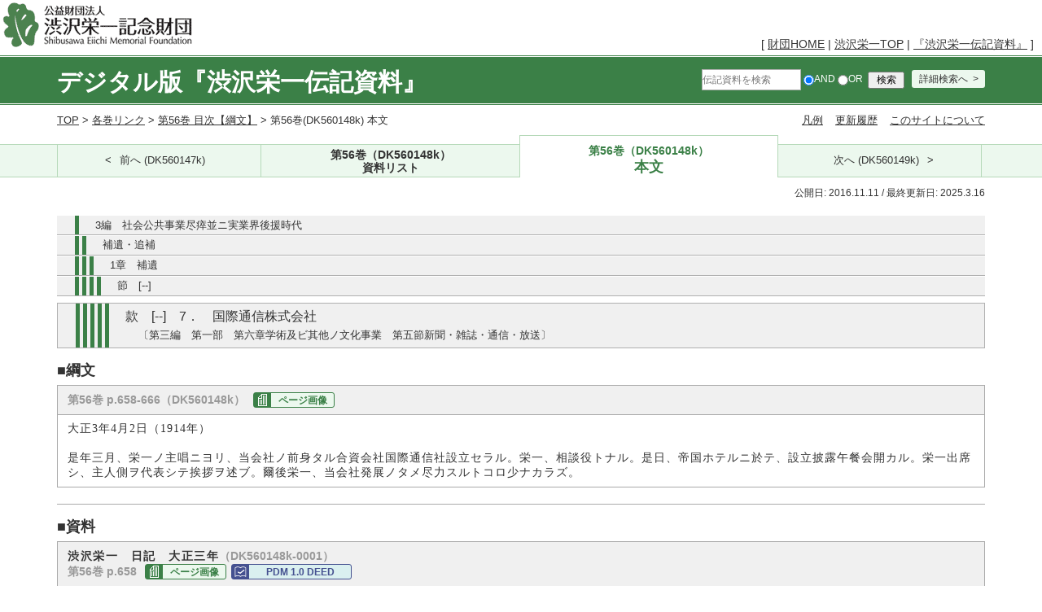

--- FILE ---
content_type: text/html; charset=UTF-8
request_url: https://eiichi.shibusawa.or.jp/denkishiryo/digital/main/index.php?DK560148k_text
body_size: 48513
content:
<?xml version="1.0" encoding="UTF-8" ?>
<!DOCTYPE html PUBLIC "-//W3C//DTD XHTML 1.1//EN" "http://www.w3.org/TR/xhtml11/DTD/xhtml11.dtd">
<html xmlns="http://www.w3.org/1999/xhtml" xml:lang="ja">
<!DOCTYPE html>
<html lang="LANG">
<head>
<meta http-equiv="content-type" content="application/xhtml+xml; charset=UTF-8" />
<meta http-equiv="Content-Type" content="text/html" charset="CONTENT_CHARSET" />
<meta name="viewport" content="width=device-width, initial-scale=1.0" />
<title>第56巻（DK560148k）本文｜デジタル版『渋沢栄一伝記資料』｜渋沢栄一｜公益財団法人渋沢栄一記念財団</title>
 <link rel="SHORTCUT ICON" href="image/logo_shibusawa.ico" />
 <link rel="stylesheet" type="text/css" media="all" href="css/default.css?charset=Shift_JIS" charset="Shift_JIS" />
 <link rel="stylesheet" type="text/css" media="all" href="css/common.css?charset=Shift_JIS" charset="Shift_JIS" />
 <script src="js/jquery-1.11.1.min.js"></script>
 <script src="js/common.js"></script>
 <link rel="alternate" type="application/rss+xml" title="RSS" href="index.php?cmd=rss" />

<script id="tabjs" type="text/javascript" src="js/tab.js" data-domain='"\/denkishiryo\/digital\/"'>
</script>
<!-- Google tag (gtag.js) -->
<script async src="https://www.googletagmanager.com/gtag/js?id=G-BQJ94KRL57"></script>
<script>
  window.dataLayer = window.dataLayer || [];
  function gtag(){dataLayer.push(arguments);}
  gtag('js', new Date());

  gtag('config', 'G-BQJ94KRL57');
</script>
</head>
<body>
<div id="pukiwiki-site-properties" style="display:none;">
<input type="hidden" class="site-props" value="{&quot;is_utf8&quot;:true,&quot;json_enabled&quot;:true,&quot;show_passage&quot;:true,&quot;base_uri_pathname&quot;:&quot;/denkishiryo/digital/main/index.php&quot;,&quot;base_uri_absolute&quot;:&quot;https://eiichi.shibusawa.or.jp/denkishiryo/digital/main/index.php&quot;}" />
<input type="hidden" class="plugin-name" value="read" />
<input type="hidden" class="page-name" value="DK560148k_text" />
<input type="hidden" class="page-in-edit" value="false" />
<input type="hidden" class="ticketlink-def" value="[]" />



<input type="hidden" class="topicpath-links" value="[]" />
</div><div id="header">
<a href="http://www.shibusawa.or.jp/index.html"><img id="logo" src="image/logo_shibusawa.png"height="60" alt="公益財団法人　渋沢栄一記念財団" title="公益財団法人　渋沢栄一記念財団" /></a>
  </div>
<div id="navigator">

   <p>[ <a href="http://www.shibusawa.or.jp/index.html">財団HOME</a> | <a href="http://www.shibusawa.or.jp/eiichi/index.html">渋沢栄一TOP</a> | <a href="http://www.shibusawa.or.jp/eiichi/biography.html">『渋沢栄一伝記資料』</a> ]</p></div>
<a name="00"></a>
<div id="MainArea">
<div class ="cmnH1">
<h1 class="cmnWidth" style="float:left;">デジタル版『渋沢栄一伝記資料』</h1>

 <div class="cmnSearch"><form action="index.php?cmd=search" method="post" name="search_form">
<div><input type="text" id="placeholder" placeholder="伝記資料を検索" name="word" value="" style="width:120px;" />
<input type="hidden"  name="cmd" value="search"/>
<label><input type="radio" name="type" id="_p_search_AND" value="AND"checked="checked"/>AND</label>
<label><input type="radio" name="type" id="_p_search_OR" value="OR"/>OR</label>
&nbsp;<input class="submit" type="submit" value="検索" onclick="return check2()" />
<span class="searchBtn"><a href="index.php?search">詳細検索へ</a></span>
</div>
</form>
</div></div>

<div id="MainTop" class="cmnWidth">
<div class="breadCrumb" >
<a href="index.php">TOP</a> > <a href="index.php?volumelink">各巻リンク</a> > <a href="https://eiichi.shibusawa.or.jp/denkishiryo/digital/main/index.php?56">第56巻 目次【綱文】</a> > 第56巻(DK560148k) 本文</div>
<ul class="linkList"><li><a href="index.php?preface">凡例</a></li><li><a href="index.php?update_log">更新履歴</a></li><li><a href="index.php?about">このサイトについて</a></li></ul>
</div>
<div id="Gnavi"><div class="cmnWidth"><ul class="mainMenu clearfix"><li class="prev"><a href="https://eiichi.shibusawa.or.jp/denkishiryo/digital/main/index.php?DK560147k_text">前へ (DK560147k)</a></li><li class="tab"><a href="https://eiichi.shibusawa.or.jp/denkishiryo/digital/main/index.php?DK560148k_list">第56巻（DK560148k）<div class="tab_off">資料リスト</div></a></li><li class="tab current"><a href="https://eiichi.shibusawa.or.jp/denkishiryo/digital/main/index.php?DK560148k_text">第56巻（DK560148k）<div class="tab_on">本文</div></a></li><li class="next"><a href="https://eiichi.shibusawa.or.jp/denkishiryo/digital/main/index.php?DK560149k_text">次へ (DK560149k)</a></li></ul></div></div>
<div id="ContentsArea" class="cmnWidth"><p class="dateArea">公開日: 2016.11.11 / 最終更新日: 2025.3.16</p>
<h3 class="cmnH3" >3編　社会公共事業尽瘁並ニ実業界後援時代</h3>
<h4 class="cmnH4" >補遺・追補</h4>
<h5 class="cmnH5" >1章　補遺</h5>
<h6 class="cmnH6" >節　[--]</h6>
<div class="cmnH7 ttlmg strongTit" >款　[--]　7．　国際通信株式会社<br /><span class = "ffile">〔第三編　第一部　第六章学術及ビ其他ノ文化事業　第五節新聞・雑誌・通信・放送〕</span></div>
<div class ="cmnH8 mt15">■綱文</div>
<div class="box_title" >
<p><span class ="txtGray">第56巻 p.658-666（DK560148k）</span><span class="txtGray"> <span class="txtGray"><span class="imgbtn imgbtn_main"><a href="viewer.php?imgurl=560658" onclick="window.open(this.href,'new','height = 800,width = 1000,directries = no,resizable = 1,top = 0');return false;" ">ページ画像</a></span></span></p>
</div>
<div class="box_contents" >
<p>大正3年4月2日（1914年）<br class="spacer" /><br class="spacer" />
是年三月、栄一ノ主唱ニヨリ、当会社ノ前身タル合資会社国際通信社設立セラル。栄一、相談役トナル。是日、帝国ホテルニ於テ、設立披露午餐会開カル。栄一出席シ、主人側ヲ代表シテ挨拶ヲ述ブ。爾後栄一、当会社発展ノタメ尽力スルトコロ少ナカラズ。</p>
</div>
<hr class="mb15"/ >
<div class ="cmnH8 mt15">■資料</div>
<div class="box_title" >
<p><span class="mincho1">渋沢栄一　日記　大正三年</span><a class="anchor" id="DK560148k-0001"></a><span class ="txtGray">（DK560148k-0001）</span><br class="spacer" />
<span class ="txtGray">第56巻 p.658</span> <span class="txtGray"><span class="imgbtn imgbtn_main"><a href="viewer.php?imgurl=560658" onclick="window.open(this.href,'new','height = 800,width = 1000,directries = no,resizable = 1,top = 0');return false;" ">ページ画像</a></span></span><span class ="auth auth_main"><a href = "https://eiichi.shibusawa.or.jp/denkishiryo/digital/main/index.php?about#how2use">PDM 1.0 DEED</a></span></p>
</div>
<div class="box_contents" >
<p>渋沢栄一　日記　　大正三年　　　　　　（渋沢子爵家所蔵）<br class="spacer" />
一月二十二日　晴　寒気強シ<br class="spacer" />
○上略　十時樺山愛輔・米人ケネジー氏来リ、国際通信業ノ件ニ関シ、ケネジー氏昨年六月本邦<br class="spacer" />
発途以降欧米各地ニテ尽力セシ大要ヲ述ヘ、且ロイテル社トノ通信契約ニ関スル顛末ヲ詳述ス、依テ当方爾来ノ手配ヲモ略述シ、書類ハ速ニ弁護士ニ命シテ翻訳セシムル事ヲ托ス　○下略<br class="spacer" />
　　　○中略。<br class="spacer" />
一月三十日　晴　軽寒<br class="spacer" />
○上略　午飧後　○中略　樺山氏来リ、国際通信事業ニ付談話ス、井上・成瀬・串田諸氏ト爾来ノ成行ヲ談ス　○下略<br class="spacer" />
<br class="spacer" />
<br class="spacer" /></p>
</div>
<div class="clearfix"><ul class="linkListCA"><li><a href="index.php?volumelink">各巻リンク</a></li><li><a href="https://eiichi.shibusawa.or.jp/denkishiryo/digital/main/index.php?56">第56巻 目次【綱文】</a></li><li><a href="https://eiichi.shibusawa.or.jp/denkishiryo/digital/main/index.php?DK560148k_list">第56巻（DK560148k）資料リスト</a></li><li>▲<a href="#top">ページTOP</a></li></ul></div>
<div class="box_title" >
<p><span class="mincho1">竜門雑誌　第三一一号・第七九―八〇頁　大正三年四月　○国際通信社設立披露</span><a class="anchor" id="DK560148k-0002"></a><span class ="txtGray">（DK560148k-0002）</span><br class="spacer" />
<span class ="txtGray">第56巻 p.658-659</span> <span class="txtGray"><span class="imgbtn imgbtn_main"><a href="viewer.php?imgurl=560658" onclick="window.open(this.href,'new','height = 800,width = 1000,directries = no,resizable = 1,top = 0');return false;" ">ページ画像</a></span></span><span class ="auth auth_main"><a href = "https://eiichi.shibusawa.or.jp/denkishiryo/digital/main/index.php?about#how2use">PDM 1.0 DEED</a></span></p>
</div>
<div class="box_contents" >
<p>竜門雑誌　　第三一一号・第七九―八〇頁　大正三年四月<br class="spacer" />
○国際通信社設立披露　此程成立を告げたる合資会社国際通信は、四月二日正午、帝国ホテルに内外新聞通信社員四十余名を招待して午餐を供し、席上青淵先生は主人側を代表して一場の挨拶を述べ、近来の我国情、並に我国に於ける出来事の動もすれば海外に誤解さるゝことあるが為め、特に実業界に於ては、一の国際的通信社を設立して、我真相を海外に紹介するの必要益々大なるを認め、余自ら主唱して之が<br class="spacer" />
<span class="txtGray block">&nbsp;- 第56巻 p.659 -<span class="imgbtn"><a href="viewer.php?imgurl=560659" onclick="window.open(this.href,'new','height = 800,width = 1000,directries = no,resizable = 1,top = 0');return false;" ">ページ画像</a></span>&nbsp;</span><br class="spacer" />
設立を計れるに、幸ひに東京・大阪に於ける二十余名の銀行家並に実業家の出資賛同を得て、今回其成立を見るに至れり、其目的は既に述べたるが如く、海外に対して正確なる通信を供給し、同時に東京に於て一の日刊新聞を発刊するにあり、出資社員は八十島親徳・樺山愛輔の両氏にして、実務経営者即総支配人はケネヂー氏なり、願はくば諸君の御賛同を望むと云ひ、之に対し、日本人側を代表して本野英吉郎氏、外人側を代表して神戸ヘラルドのカーチス氏謝辞を述べ、三時散会せり<br class="spacer" />
因に記す、同社の資本金は拾万円にして、前記の如く有力なる銀行家実業家二十余名の出資になり、一の組合を作りて、青淵先生に依托し先生は更に樺山・八十島両氏の名に依りて会社を設立し、隠然社務監督の任に立たるゝ次第なりといふ<br class="spacer" />
<br class="spacer" />
<br class="spacer" /></p>
</div>
<div class="clearfix"><ul class="linkListCA"><li><a href="index.php?volumelink">各巻リンク</a></li><li><a href="https://eiichi.shibusawa.or.jp/denkishiryo/digital/main/index.php?56">第56巻 目次【綱文】</a></li><li><a href="https://eiichi.shibusawa.or.jp/denkishiryo/digital/main/index.php?DK560148k_list">第56巻（DK560148k）資料リスト</a></li><li>▲<a href="#top">ページTOP</a></li></ul></div>
<div class="box_title" >
<p><span class="mincho1">渋沢栄一　日記　大正三年</span><a class="anchor" id="DK560148k-0003"></a><span class ="txtGray">（DK560148k-0003）</span><br class="spacer" />
<span class ="txtGray">第56巻 p.659</span> <span class="txtGray"><span class="imgbtn imgbtn_main"><a href="viewer.php?imgurl=560659" onclick="window.open(this.href,'new','height = 800,width = 1000,directries = no,resizable = 1,top = 0');return false;" ">ページ画像</a></span></span><span class ="auth auth_main"><a href = "https://eiichi.shibusawa.or.jp/denkishiryo/digital/main/index.php?about#how2use">PDM 1.0 DEED</a></span></p>
</div>
<div class="box_contents" >
<p>渋沢栄一　日記　　大正三年　　　　　　（渋沢子爵家所蔵）<br class="spacer" />
五月一日　半晴　軽暖風強クシテ砂塵多シ<br class="spacer" />
○上略　九時過番町ニ於テ加藤外相ヲ訪ヒ、倉知氏ト共ニ中日会社ノ事及日米関係ノ事、国際通信社ノ事ヲ談ス　○下略<br class="spacer" />
<br class="spacer" />
<br class="spacer" /></p>
</div>
<div class="clearfix"><ul class="linkListCA"><li><a href="index.php?volumelink">各巻リンク</a></li><li><a href="https://eiichi.shibusawa.or.jp/denkishiryo/digital/main/index.php?56">第56巻 目次【綱文】</a></li><li><a href="https://eiichi.shibusawa.or.jp/denkishiryo/digital/main/index.php?DK560148k_list">第56巻（DK560148k）資料リスト</a></li><li>▲<a href="#top">ページTOP</a></li></ul></div>
<div class="box_title" >
<p><span class="mincho1">渋沢栄一書翰　八十島親徳宛　（大正三年）五月二〇日</span><a class="anchor" id="DK560148k-0004"></a><span class ="txtGray">（DK560148k-0004）</span><br class="spacer" />
<span class ="txtGray">第56巻 p.659</span> <span class="txtGray"><span class="imgbtn imgbtn_main"><a href="viewer.php?imgurl=560659" onclick="window.open(this.href,'new','height = 800,width = 1000,directries = no,resizable = 1,top = 0');return false;" ">ページ画像</a></span></span><span class ="auth auth_main"><a href = "https://eiichi.shibusawa.or.jp/denkishiryo/digital/main/index.php?about#how2use">PDM 1.0 DEED</a></span></p>
</div>
<div class="box_contents" >
<p>渋沢栄一書翰　　八十島親徳宛　（大正三年）五月二〇日　　（八十島親義氏所蔵）<br class="spacer" />
○上略<br class="spacer" />
国際通信社之義ニ付来示拝承、外務よりの入金ハ安心仕候、将来之補助ニ付、もし書面ニて確約と申迄ニ不相成候とも、せめてハ次官と只申合位にても出来候様いたし度ものニ候、精々樺山君と御協議可被下候、且又大坂・神戸ニ於る三氏へ之催促ハ、時々支店之主任ニ御引合可被下候<br class="spacer" />
○中略<br class="spacer" />
　　五月廿日北京客舎ニ於て<br class="spacer" />
　　　　　　　　　　　　　　　　　　　　　　　渋沢栄一<br class="spacer" />
　　　　八十島親徳様<br class="spacer" />
　　　　　　　　　　　　梧下<br class="spacer" />
<span class="picimg">図</span>八十島親徳様　　　渋沢栄一<br class="spacer" />
　　　　　　　　　　　　　直披<br class="spacer" />
<span class="picimg">図</span>「大正三年五月廿日支那北京《（朱書）》より」<br class="spacer" />
<br class="spacer" />
<br class="spacer" /></p>
</div>
<div class="clearfix"><ul class="linkListCA"><li><a href="index.php?volumelink">各巻リンク</a></li><li><a href="https://eiichi.shibusawa.or.jp/denkishiryo/digital/main/index.php?56">第56巻 目次【綱文】</a></li><li><a href="https://eiichi.shibusawa.or.jp/denkishiryo/digital/main/index.php?DK560148k_list">第56巻（DK560148k）資料リスト</a></li><li>▲<a href="#top">ページTOP</a></li></ul></div>
<div class="box_title" >
<p><span class="mincho1">（阪谷芳郎）　大日本平和協会日記　大正三年</span><a class="anchor" id="DK560148k-0005"></a><span class ="txtGray">（DK560148k-0005）</span><br class="spacer" />
<span class ="txtGray">第56巻 p.659</span> <span class="txtGray"><span class="imgbtn imgbtn_main"><a href="viewer.php?imgurl=560659" onclick="window.open(this.href,'new','height = 800,width = 1000,directries = no,resizable = 1,top = 0');return false;" ">ページ画像</a></span></span><span class ="auth auth_main"><a href = "https://eiichi.shibusawa.or.jp/denkishiryo/digital/main/index.php?about#how2use">PDM 1.0 DEED</a></span></p>
</div>
<div class="box_contents" >
<p>（阪谷芳郎）　大日本平和協会日記　　大正三年<br class="spacer" />
　　　　　　　　　　　　　　　　　　　　　（阪谷子爵家所蔵）<br class="spacer" />
○六月三十日　渋沢男ヨリ五月廿七日付ケネジー氏来状ヲ示サル、五月廿五日付同人ヨリボールス氏宛書状同封アリ（濠洲通信ハ同人ニ於テ計画セルコトヲ述フ）<br class="spacer" />
<span class="txtGray block">&nbsp;- 第56巻 p.660 -<span class="imgbtn"><a href="viewer.php?imgurl=560660" onclick="window.open(this.href,'new','height = 800,width = 1000,directries = no,resizable = 1,top = 0');return false;" ">ページ画像</a></span>&nbsp;</span><br class="spacer" />
<br class="spacer" />
<br class="spacer" /></p>
</div>
<div class="clearfix"><ul class="linkListCA"><li><a href="index.php?volumelink">各巻リンク</a></li><li><a href="https://eiichi.shibusawa.or.jp/denkishiryo/digital/main/index.php?56">第56巻 目次【綱文】</a></li><li><a href="https://eiichi.shibusawa.or.jp/denkishiryo/digital/main/index.php?DK560148k_list">第56巻（DK560148k）資料リスト</a></li><li>▲<a href="#top">ページTOP</a></li></ul></div>
<div class="box_title" >
<p><span class="mincho1">渋沢栄一　日記　大正四年</span><a class="anchor" id="DK560148k-0006"></a><span class ="txtGray">（DK560148k-0006）</span><br class="spacer" />
<span class ="txtGray">第56巻 p.660</span> <span class="txtGray"><span class="imgbtn imgbtn_main"><a href="viewer.php?imgurl=560660" onclick="window.open(this.href,'new','height = 800,width = 1000,directries = no,resizable = 1,top = 0');return false;" ">ページ画像</a></span></span><span class ="auth auth_main"><a href = "https://eiichi.shibusawa.or.jp/denkishiryo/digital/main/index.php?about#how2use">PDM 1.0 DEED</a></span></p>
</div>
<div class="box_contents" >
<p>渋沢栄一　日記　　大正四年　　　　　　（渋沢子爵家所蔵）<br class="spacer" />
一月廿五日　晴<br class="spacer" />
○上略　十一時事務所ニ抵リ、更ニ銀行集会所ニ抵リテ午飧ス、後国際通信社ノ件ニ関シテ小野・成瀬・串田・樺山・八十島諸氏ト談話ス、安川敬一郎氏来話ス　○下略<br class="spacer" />
　　　○中略。<br class="spacer" />
三月八日　曇又雨<br class="spacer" />
　　　○本文略ス。<br class="spacer" />
（欄外記事）<br class="spacer" />
<span class="picimg">図</span>午後二時頃ヨリ国際通信社ノ事ニ付樺山・小野・串田・八十島氏ト会合シテ種々ノ協議ヲ為シ、向後経営ニ付テノ一案ヲ議定ス<br class="spacer" />
　　　　　　　　○下略<br class="spacer" />
<br class="spacer" />
<br class="spacer" /></p>
</div>
<div class="clearfix"><ul class="linkListCA"><li><a href="index.php?volumelink">各巻リンク</a></li><li><a href="https://eiichi.shibusawa.or.jp/denkishiryo/digital/main/index.php?56">第56巻 目次【綱文】</a></li><li><a href="https://eiichi.shibusawa.or.jp/denkishiryo/digital/main/index.php?DK560148k_list">第56巻（DK560148k）資料リスト</a></li><li>▲<a href="#top">ページTOP</a></li></ul></div>
<div class="box_title" >
<p><span class="mincho1">竜門雑誌　第五二〇号・第一〇六―一一一頁　昭和七年一月　渋沢子爵を偲ぶ　下村宏</span><a class="anchor" id="DK560148k-0007"></a><span class ="txtGray">（DK560148k-0007）</span><br class="spacer" />
<span class ="txtGray">第56巻 p.660-661</span> <span class="txtGray"><span class="imgbtn imgbtn_main"><a href="viewer.php?imgurl=560660" onclick="window.open(this.href,'new','height = 800,width = 1000,directries = no,resizable = 1,top = 0');return false;" ">ページ画像</a></span></span><span class ="auth auth_main"><a href = "https://eiichi.shibusawa.or.jp/denkishiryo/digital/main/index.php?about#how2use">PDM 1.0 DEED</a></span></p>
</div>
<div class="box_contents" >
<p>竜門雑誌　　第五二〇号・第一〇六―一一一頁　昭和七年一月<br class="spacer" />
　　　　渋沢子爵を偲ぶ<br class="spacer" />
　　　　　　　　　　　　　　　　　　　　　　下村宏<br class="spacer" />
　　　左記は本会　○国際聯盟協会理事下村博士が去る十一月十一日、本会及東京市共同主催の朝日講堂に於ける「平和記念日と渋沢子爵追憶の夕」に於て講演されたものを、更に博士の御加筆を乞ふて本誌に掲載する次第である。<br class="spacer" />
○中略<br class="spacer" />
　　　　　　四<br class="spacer" />
　尚ほ子爵が国際関係として力を尽された事業の一に、国際通信といふ問題があります、大正三年でありましたか、シーメンス事件が起つて、之にロイターの通信員が関係して居りましたが、その時は日本に独立したる日本のナシヨナル・ニユース・エーゼンシーといふものがなかつた、それで日本から外国に出す通信は全部外国人のレポーターの手によらねばならぬ、それでは真の日本の立場を外国に通信し、宣伝する事が出来ない、何時も外国への通信は、日本に居る外国の大なる通信社、例へば英吉利のロイターであるとか、亜米利加のエー・ピーであるとか、ユー・ピーであるとか、さうした通信社の特派員のみに依つて紹介される事は動もすれば日本の真相を誤り伝へる、それで日本はどうしても日本独立の通信機関を持たねばならぬ、この意味から子爵が発起されて同好の人達を集め、毎年少からぬ私財を醵出されて、国際通信社なるものを創立されたのであります。それが後年東京の六つの新聞社と大阪の二つの新聞社との非営利組合よりなる今日の新聞聯合社に引継がれる事となつたのであります、私も新聞人となりまして以来、国際間の通信、殊に海外に送らるゝ通信の重大さにつきしみじみ感ぜさせられます。今回のやうに満洲事変が起ると新聞聯合社の海外への送信そのものはもとより、聯合社の人達は日本に居る各国のレポーター達より、あれはどうした理由か、どうした歴史沿革があるのか、何故か、どうかと絶えず同じプレス・サークル仲間として顔を合せ、談じ合つて居るので、さういふ人達と意思の疏通聯絡を保<br class="spacer" />
<span class="txtGray block">&nbsp;- 第56巻 p.661 -<span class="imgbtn"><a href="viewer.php?imgurl=560661" onclick="window.open(this.href,'new','height = 800,width = 1000,directries = no,resizable = 1,top = 0');return false;" ">ページ画像</a></span>&nbsp;</span><br class="spacer" />
ち、日本の真相を紹介し、その質問に答へ、それがレポーターに依つて欧米にそれぞれ送信せられる、それは新聞聯合社が世界の各ニユース・エーゼンシーと連絡を執つて通信を交換する以外に、どれだけ日本事情の海外への通信に重要なる役割をつとめて居るか、誠に想像以上であります。而してこの事業が全く渋沢子爵の創意に依り蔭になつて多年少からぬ犠牲を払はれて今日を見るに至つたのであります。<br class="spacer" />
○中略<br class="spacer" />
　　　　　　　　　　　　（「世界と我等」十二月号　○昭和六年所載）<br class="spacer" />
<br class="spacer" />
<br class="spacer" /></p>
</div>
<div class="clearfix"><ul class="linkListCA"><li><a href="index.php?volumelink">各巻リンク</a></li><li><a href="https://eiichi.shibusawa.or.jp/denkishiryo/digital/main/index.php?56">第56巻 目次【綱文】</a></li><li><a href="https://eiichi.shibusawa.or.jp/denkishiryo/digital/main/index.php?DK560148k_list">第56巻（DK560148k）資料リスト</a></li><li>▲<a href="#top">ページTOP</a></li></ul></div>
<div class="box_title" >
<p><span class="mincho1">日米外交史　川島伊佐美編　第二八四―二八六頁　昭和七年二月刊</span><a class="anchor" id="DK560148k-0008"></a><span class ="txtGray">（DK560148k-0008）</span><br class="spacer" />
<span class ="txtGray">第56巻 p.661-662</span> <span class="txtGray"><span class="imgbtn imgbtn_main"><a href="viewer.php?imgurl=560661" onclick="window.open(this.href,'new','height = 800,width = 1000,directries = no,resizable = 1,top = 0');return false;" ">ページ画像</a></span></span></p>
</div>
<div class="box_contents" >
<p class="txtCaution">著作権保護期間中、著者没年不詳、および著作権調査中の著作物は、ウェブでの全文公開対象としておりません。<br/><a href="index.php?preface#publish_copyright">冊子版の『渋沢栄一伝記資料』</a>をご参照ください。</p>
</div>
<div class="clearfix"><ul class="linkListCA"><li><a href="index.php?volumelink">各巻リンク</a></li><li><a href="https://eiichi.shibusawa.or.jp/denkishiryo/digital/main/index.php?56">第56巻 目次【綱文】</a></li><li><a href="https://eiichi.shibusawa.or.jp/denkishiryo/digital/main/index.php?DK560148k_list">第56巻（DK560148k）資料リスト</a></li><li>▲<a href="#top">ページTOP</a></li></ul></div>
<div class="box_title" >
<p><span class="mincho1">渋沢子爵と国際的新聞通信事業　岩永裕吉稿</span><a class="anchor" id="DK560148k-0009"></a><span class ="txtGray">（DK560148k-0009）</span><br class="spacer" />
<span class ="txtGray">第56巻 p.662-665</span> <span class="txtGray"><span class="imgbtn imgbtn_main"><a href="viewer.php?imgurl=560662" onclick="window.open(this.href,'new','height = 800,width = 1000,directries = no,resizable = 1,top = 0');return false;" ">ページ画像</a></span></span><span class ="auth auth_main"><a href = "https://eiichi.shibusawa.or.jp/denkishiryo/digital/main/index.php?about#how2use">PDM 1.0 DEED</a></span></p>
</div>
<div class="box_contents" >
<p>渋沢子爵と国際的新聞通信事業　岩永裕吉稿<br class="spacer" />
　　　　　　　　　　　　　　　　　　　　　（財団法人竜門社所蔵）<br class="spacer" />
渋沢子爵が明治維新以来我国に起つた各種の産業の殆んど全部の創設者ならずとするも、尠くとも其の最も有力なる創立者の一人であられたことは、広く世間に知られてゐることでありますが、同子爵が我国の国際的新聞通信の事業に於ても亦創始者であり、其の後も終生此の事業に多大の関心と興味をもつて指導奨励を続けて居られた事実は、比較的知られて居らぬことであると思はれるので、小生は、自分が国際通信社の専務取締役として、又其の後現在の新聞聯合社の専務理事として、其の事に当つて居つた関係上、折にふれ子爵より国際通信社を初めて我国に創立された当時の事情を伺つて居つた処を、同子爵の伝記編纂資料の一助として玆に書き連らねて見ます。<br class="spacer" />
<br class="spacer" />
大正二・三年の頃、山本内閣の当時、所謂シーメンス事件なるものがあつて、我国の海軍当路者の或る者が、独逸のシーメンス会社から我が海軍用品を購入するに当つて、不正を行つたことが、偶々独逸の法廷に於て他の事件の審理中に明らかになり、それがロイテル通信社のニユースとして東京のロイテル出張所へ電報されたのであるが、当時のロイテル東京出張員であつたプーレーは奇貨措くべしとなし、此の電報を種に時の政府を脅迫して大問題を起したことがあり、それがため、子爵は今更の如く国際的ニユースの取扱ひの頗る大切であることを痛感されたのであるが、実は其の以前にも何かの事件でプーレーがロイテル通信員として渋沢子爵にインタービユーを求めた際、ニユースの公表方法について、何か頗る子爵の感情を害した傲慢不遜の言を弄したことがあつたので、旁々子爵は我国にも是非とも英国のロイテル、米国のアツソシエーテツド・プレス又は仏国のハパスの如く、ニ<br class="spacer" />
<span class="txtGray block">&nbsp;- 第56巻 p.663 -<span class="imgbtn"><a href="viewer.php?imgurl=560663" onclick="window.open(this.href,'new','height = 800,width = 1000,directries = no,resizable = 1,top = 0');return false;" ">ページ画像</a></span>&nbsp;</span><br class="spacer" />
ユースの国際的通報を日本独自の見解に立つて取扱ふ通信社即ちナシヨナル・ニユース・エゼンシーを建設することの必要を感じて居られた。然るに、同年の暮、偶々当時米国のアツソシエーテツド・プレスの東京特派員として永く日本に滞在して、我国の朝野に広き知己を持つてゐたジヨン・ラツセル・ケネデー氏が、紐育の本社より、セントピータースボルグに転勤を命ぜられ、其の送別会が帝国ホテルで催された際、其の席上で故高峰譲吉博士から、折角今日まで永い年月日本に駐在し、我国の朝野に多くの友人を持ち、最もよく日本及日本人を理解して居り、而かも其の才幹経験に於て既に定評あるケネデー君の如き新聞記者を、日本から失ふことは甚だ惜しいことである。出来得ることならば同君を東京に止めると共に、此の際我々に於て今日日本に欠如して居る国際的の通信社を作り、同君に其の経営の任に当つて貰ひたいといふ様な話が出たので、渋沢子爵初め列席の人々は直ちに之に同感の意を表し、ケネデー氏自身の意嚮を確めた処、若し日本の有力者諸氏が此の如き日本の通信社を作られるならば、自分は欣むで日本に止つて、其の通信社のために畢生の努力を致すべしと答へたので、玆に話は急激に進展して、渋沢子爵を中心とし、故井上準之助氏故小野英二郎氏・樺山愛輔伯が主唱者となり、朝野の有力者を説いて新通信社設立に要する十万円の資金を集め、合資会社国際通信社を作り、ケネデー氏を雇つて其の総支配人とし、玆に兎に角、我国に於けるナシヨナル・ニユース・エゼンシーの礎石が築かれたのである。<br class="spacer" />
そこで此の新通信社の経営を引受けたケネデー氏は、早速紐育へ急行して、当時のアツソシエーテツド・プレスの主脳者であり、世界の新聞界に不朽の名を垂れた故メルビル・ストーン氏に此の趣を報告し、其の助力を求めた処、ストーン氏は日本が自から其のナシヨナル・ニユース・エゼンシーを作らんとする希望に対して満腔の同情を表し、快よくケネデー氏の辞職を許し、同時に今後の好意ある援助を約束すると共に、元来国際的の新聞通信の事業は、英国のロイテル通信社を中心に、世界各国のナシヨナル・ニユース・エゼンシーによつて組織さるゝ所謂世界通信社の聯盟に加入しなければ、到底満足の効果は挙げ得られぬ、如何に日本の国際通信社が努力しても、一個の力で世界全体のニユースを日本に蒐めることは不可能であるし、又日本のニユースを海外に伝へるにしても、海外に於て国際通信社のニユースを受取り、之を新聞社に配布する相手方がなければならない。のみならずアツソシエーテツド・プレスを初め世界通信社聯盟に加入して居る通信社は、何れも加盟社以外の外国通信社とは共助の関係を結び得ない約束になつてゐるのであるから、国際通信社としては、何よりも先づロイテルと話をして、其の聯盟に日本を代表して加入することが肝要であるから、取敢えず倫敦に急行してロイテルと協議したらよからうとの注意を与へ、直ちに筆を取つて当時のロイテルの社長たるロイテル男爵宛にケネデー氏の紹介状を書いてくれたので、ケネデー氏は早速紐育を立つて倫敦に赴き、バロン・ロイテルに面会し事情を話した処、バロン・ロイテルもストーン氏同様、日本のナシヨナル・ニユース・エゼンシー建設の希望には十分の理解を持ち、今後は国際通信社<br class="spacer" />
<span class="txtGray block">&nbsp;- 第56巻 p.664 -<span class="imgbtn"><a href="viewer.php?imgurl=560664" onclick="window.open(this.href,'new','height = 800,width = 1000,directries = no,resizable = 1,top = 0');return false;" ">ページ画像</a></span>&nbsp;</span><br class="spacer" />
を日本のナシヨナル・ニユース・エゼンシーと認め、ロイテルは之と契約関係を結ぶことを快諾し、直ちに其の契約締結の交渉に取りかゝつたのであるが、何分にも当時日本の国力は今日の如くならず、又僅か十万円の資金を持つて初めて小さな通信社を作るといふ訳なので、ロイテルとの契約交渉に当つても、米・仏・独等の大通信社をロイテルと結んだ様な対等の契約を結ぶ訳に行かず、「ニユース」の交換配布其の他について片務的な幾多の制限を受けた上に、国際通信社は毎月二千円の手数料をロイテルに支払ふ約束をする必要があつたので、ケネデー氏は自己一個の所存でかゝる責任を引受けてよいかどうか、又将来国際通信社が右ロイテルへ支払ふべき手数料は勿論、之に伴ふ電信料等一切の費用をカバーするに足る購読料を、日本の新聞社から集め得るや否や頗る疑問であつたので、一切の事情を具し、長文の電報を以て、渋沢子爵宛、かゝる条件で契約に調印して差支へなきや否やを問合せて来たのである。然るに此の電報を手にされた渋沢子爵は固よりかゝる仕事には全く経験をもたれぬのみならず、日本に於て初めての企てなので、果して此の条件を容れ契約に調印してよいかどうかに付、甚だ判断に迷はれたのであるが、唯、大局より見て、今にして我国にナシヨナル・ニユース・エゼンシーを作らず、又世界通信聯盟に加入して置かなければ、将来之を作る機会はないかも知れず、又今設立して置けば、仮令それが不満足のもので、二等国・三等国の通信社並みに取扱はれても、他日の努力如何によつては、英米第一流の通信社並みに之を育て上げることも出来るとの見透しをつけられ、万一の場合は自分が全責任を負ふとの覚悟の下に、ケネデー氏宛契約調印差支なき旨を回答され、玆に国際通信社は始めて其の事業に着手し得たのである。　○中略<br class="spacer" />
而して其の間、国際通信社及之を継承した新聞聯合社が大正十二年及昭和四年並に昭和八年の三回に亘るロイテルとの契約改訂によつて、漸次其の国際的地位を高め、遂に最後に昨年の契約改訂に於て英米の大通信社と全然対等の地位を国際通信界に作ることになつたのであるが、若し初めに渋沢子爵が一大決心を以てケネデー氏の請訓に無条件の同意を与へ、国際通信社を成立せしめて置いて下さらなかつたならば、今日我新聞聯合社は存在しなかつたであらうし、又我日本は猶依然として或は外国通信社のニユースのダンピング・マーケツトになつてゐたかも知れないのである。<br class="spacer" />
今日、我国の新聞紙上に掲載さるゝ外国ニユースで「聯合」と云ふクレヂツトを附してあるものは、凡て昔日の国際通信社の後身である今の新聞聯合社の供給するニユースであるが、之を国際通信社の創立された当時、我国の新聞に掲載された外国電報、主として所謂「ロイテル」電報と比較して見れば其の分量に於て約二十倍に上り、又其の内容に於ても、往時の如く唯受動的に「ロイテル」より供給されるニユースを其の儘取次ぎ報道するのでなくして、日本人の記者を世界各地に配置し又は締盟外国通信社に夫々の指令を発して、日本独自の立場及要求に応じ、自主的の見地から蒐集するニユースに代つて来たのである。換言すれば今日の新聞に掲載さるゝ外国ニユースは、往時の如<br class="spacer" />
<span class="txtGray block">&nbsp;- 第56巻 p.665 -<span class="imgbtn"><a href="viewer.php?imgurl=560665" onclick="window.open(this.href,'new','height = 800,width = 1000,directries = no,resizable = 1,top = 0');return false;" ">ページ画像</a></span>&nbsp;</span><br class="spacer" />
く外国通信社が「日本人をして知らしむべし」と考へたニユースにあらずして、日本人自から之を知らんと欲するニユースになつたのである。此の事は一般世人には殆ど気の付かぬ点であるかも知れぬが、我国の国際的生活上頗る重大な意義の存することであつて、仮に今日、日本の新聞と支那及欧米の小国の如く、自国に有力なナシヨナル・ニユース・エゼンシーを持たぬ国の新聞とを比較して見て、如何に之等の国の新聞紙に外国の宣伝ニユースが多く、又それが如何なる弊害を齎らしつゝあるかを考へて見たならば思ひ半ばに過ぎるであらう。<br class="spacer" />
又我国より外国に通報さるゝニユースに就ても、国際通信社設立の以前は、我国に駐在するロイテル、アツソシエーテツド・プレス等二・三の外国の大通信社、若くは大新聞の特派員が彼等自身の見解から見た日本の事柄を、時々其の所属本社に通報するに止まり、我国の事情を海外の諸新聞に伝ふる方法は、殆どそれ以外になかつたのである。又国際通信社が出来た後と雖、最初の数年間は前に述べた通り、外国の大通信社との契約によつて色々の制限を受け、日本人自から日本を外国の新聞に語ることが出来ず、此の点に関する不満の声は高かつたのであるが、其の後我国の国力が次第に加はり、我国に関する海外諸国の注意が段々高まると共に、国際通信社及之を引継いだ新聞聯合社の業務も益々発展し、日本国内のニユースを蒐集する完全なる施設も整ひ、其の結果として、外国に対しても日本ニユースに関する優秀なサービスを与へ得るに至り、かくして外国の締盟通信社との関係も、数回の契約改訂によつて其の面目を一新して全然対等の立場に立ち、今日では、新聞聯合社の蒐集する日本及極東のニユースは、同社内に駐在する各国の締盟通信社の特派員によつて、夫々本国に盛に通信さるゝと共に、新聞聯合社自から無線電信によつて、日本及極東のニユースを日本文及英文にて全世界に放送し、それが満洲国・支那・シヤム・南洋方面は勿論、英・仏・独を初め殆ど凡ての欧羅巴諸国によつて受信され、之等各地の新聞に日々掲載さるゝに至つたのである。而して今日新聞聯合社がかゝる発展を遂げ、国家有用の機関となり得たことは、其の原因に遡れば、一に国際通信社の設立に其の端を発してゐるのであつて、此の意味に於て当時一大決心を以てケネデーの氏ロンドンよりの請訓に対し「諾」と云ふ回訓を与へ、以て国際通信社の基礎を築かれた渋沢子爵の先見と決断に対しては、日本国民全般が感謝しなければならぬと思ふ。<br class="spacer" />
○下略<br class="spacer" />
<br class="spacer" />
<br class="spacer" /></p>
</div>
<div class="clearfix"><ul class="linkListCA"><li><a href="index.php?volumelink">各巻リンク</a></li><li><a href="https://eiichi.shibusawa.or.jp/denkishiryo/digital/main/index.php?56">第56巻 目次【綱文】</a></li><li><a href="https://eiichi.shibusawa.or.jp/denkishiryo/digital/main/index.php?DK560148k_list">第56巻（DK560148k）資料リスト</a></li><li>▲<a href="#top">ページTOP</a></li></ul></div>
<div class="box_title" >
<p><span class="mincho1">ジャパン・タイムス小史　同社編　第四三―四四頁　昭和一六年三月刊</span><a class="anchor" id="DK560148k-0010"></a><span class ="txtGray">（DK560148k-0010）</span><br class="spacer" />
<span class ="txtGray">第56巻 p.665-666</span> <span class="txtGray"><span class="imgbtn imgbtn_main"><a href="viewer.php?imgurl=560665" onclick="window.open(this.href,'new','height = 800,width = 1000,directries = no,resizable = 1,top = 0');return false;" ">ページ画像</a></span></span><span class ="auth auth_main"><a href = "https://eiichi.shibusawa.or.jp/denkishiryo/digital/main/index.php?about#how2use">PDM 1.0 DEED</a></span></p>
</div>
<div class="box_contents" >
<p>ジャパン・タイムス小史　同社編　　第四三―四四頁　昭和一六年三月刊<br class="spacer" />
　　　　国際通信社の設立<br class="spacer" />
　これより先明治四十二年八月、渋沢栄一氏を団長とする実業視察団がアメリカ太平洋沿岸各商業会議所の招待に応じて渡米し、約三ケ月間に亘つて各地を視察した時、渋沢翁は日本の国情が余りにも理解されてゐないことを実地に見聞して、有力なる対外宣伝機関の必要を痛感した。爾来、翁はその宣伝機関の設立に尽力して来たが、愈々大正三年三月二十五日国際通信社の創立を見るに至つたのである。<br class="spacer" />
<span class="txtGray block">&nbsp;- 第56巻 p.666 -<span class="imgbtn"><a href="viewer.php?imgurl=560666" onclick="window.open(this.href,'new','height = 800,width = 1000,directries = no,resizable = 1,top = 0');return false;" ">ページ画像</a></span>&nbsp;</span><br class="spacer" />
　この会社は、資本金十万円の合資会社で、樺山愛輔氏が業務執行社員、代表者が当時のロイテル通信員ケネデー(J.R.Kennedy)であつた。この国際通信社は、大正十五年四月東方通信社と合併して新聞聯合社の創立となつた。<br class="spacer" />
　ケネデーは明治四十年来朝、ロイテル通信員として活躍する傍、わが国実業家の間に信頼を博してゐた。そして、国際通信社の総支配人となつた。この国際通信社の設立には、タイムス社長であつた頭本元貞氏の努力があり、タイムスと国際通信とを包括する企ては頭本氏の考へから出発したやうに思はれる。<br class="spacer" />
　頭本氏は渋沢翁との関係から国際通信でも有力な位置に居たが、その設立を見るや、一般の予期に反して、ケネデーがその経営に当ることゝなり、その設立趣意が通信社と英字新聞の連絡を円滑にして、対外宣伝の強化を計るにあつた為め、タイムスの経営もケネデーの手に託せられるに至つた。こゝに於て日本の通信宣伝が、尚ロイテルから独立する機会を失つたのである。併しながら同通信社は、佐藤顕理・毛利八十郎氏等を擁して日本が欧米宣伝の犠牲となることから免れることを得た。<br class="spacer" />
<br class="spacer" />
<br class="spacer" />
<br class="spacer" /></p>
</div>
<div class="clearfix"><ul class="linkListCA"><li><a href="index.php?volumelink">各巻リンク</a></li><li><a href="https://eiichi.shibusawa.or.jp/denkishiryo/digital/main/index.php?56">第56巻 目次【綱文】</a></li><li><a href="https://eiichi.shibusawa.or.jp/denkishiryo/digital/main/index.php?DK560148k_list">第56巻（DK560148k）資料リスト</a></li><li>▲<a href="#top">ページTOP</a></li></ul></div>
<div class="box_title" >
<p><span class="mincho1">〔参考〕渋沢栄一　日記　明治四二年</span><a class="anchor" id="DK560148k-0011"></a><span class ="txtGray">（DK560148k-0011）</span><br class="spacer" />
<span class ="txtGray">第56巻 p.666</span> <span class="txtGray"><span class="imgbtn imgbtn_main"><a href="viewer.php?imgurl=560666" onclick="window.open(this.href,'new','height = 800,width = 1000,directries = no,resizable = 1,top = 0');return false;" ">ページ画像</a></span></span><span class ="auth auth_main"><a href = "https://eiichi.shibusawa.or.jp/denkishiryo/digital/main/index.php?about#how2use">PDM 1.0 DEED</a></span></p>
</div>
<div class="box_contents" >
<p>渋沢栄一　日記　　明治四二年　　　　　　（渋沢子爵家所蔵）<br class="spacer" />
六月二十八日　雨　冷<br class="spacer" />
午前　○中略　石井外務次官　○菊次郎ヲ訪ヒ、米国通信ノ事ニ談《（関）》シ談話アリ、実業家十四名来会ス　○下略<br class="spacer" />
　　　○中略。<br class="spacer" />
七月三日　曇　冷<br class="spacer" />
○上略　十二時帝国ホテルニ抵リ、頭本元貞氏通報社ヲ米国ニ設立スル為メ渡航スルヲ送別ス、実業界ノ同人二十余名来会ス、食卓上一場ノ送別辞ヲ為ス　○下略<br class="spacer" />
<br class="spacer" /></p>
</div>
<div class="clearfix"><ul class="linkListCA"><li><a href="index.php?volumelink">各巻リンク</a></li><li><a href="https://eiichi.shibusawa.or.jp/denkishiryo/digital/main/index.php?56">第56巻 目次【綱文】</a></li><li><a href="https://eiichi.shibusawa.or.jp/denkishiryo/digital/main/index.php?DK560148k_list">第56巻（DK560148k）資料リスト</a></li><li>▲<a href="#top">ページTOP</a></li></ul></div>
<div class="clearfix mb50"><div class="cmnPrevBtn floatL"><a href="https://eiichi.shibusawa.or.jp/denkishiryo/digital/main/index.php?DK560147k_text">前へ DK560147k</a></div><div class="cmnNextBtn floatR"><a href="https://eiichi.shibusawa.or.jp/denkishiryo/digital/main/index.php?DK560149k_text">次へ DK560149k</a></div></div>

</div></div>
<hr class="full_hr" /><div class="Administrator">
	<p>
	</p>
</div>
<div id="footer">
 <div class="footerinner">[ <a href="https://www.shibusawa.or.jp/index.html ">財団HOME</a> | <a href="https://www.shibusawa.or.jp/eiichi/index.html">渋沢栄一TOP</a> | <a href="https://www.shibusawa.or.jp/museum/index.html">渋沢史料館</a> | <a href="https://www.shibusawa.or.jp/center/index.html">情報資源センター</a> | <a href="https://www.shibusawa.or.jp/research/index.html">研究センター</a> | <a href="https://www.shibusawa.or.jp/contact/index.html">お問い合わせ</a> ]</br>
公益財団法人渋沢栄一記念財団　〒114-0024 東京都北区西ケ原2-16-1</br>
電話:03-3910-2314（代表） 03-3910-0005（渋沢史料館） 03-3910-0029（情報資源センター） 03-5972-4924（研究センター）</br>
Copyright Reserved by Shibusawa Eiichi Memorial Foundation</div> <p>
 <strong>PukiWiki 1.5.4</strong> Copyright &copy; 2001-2020 <a href="https://pukiwiki.osdn.jp/">PukiWiki Development Team</a>. License is <a href="http://www.gnu.org/licenses/gpl.html">GPL v2 or any later version</a>.<br /> customized by TOPPAN PRINTING CO., LTD. </p>
</div>
</body>
</html>


--- FILE ---
content_type: text/css
request_url: https://eiichi.shibusawa.or.jp/denkishiryo/digital/main/css/default.css?charset=Shift_JIS
body_size: 4897
content:
@charset "utf-8";
/* -----------------------------------------
default.css
reset・初期設定・汎用クラス用css
----------------------------------------- */


/* reset
----------------------------------------- */

html,body,div,span,applet,object,iframe,h1,h2,h3,h4,h5,h6,h7,h8,p,blockquote,pre,
a,abbr,acronym,address,big,cite,code,del,dfn,em,img,ins,kbd,q,s,samp,
small,strike,strong,sub,sup,tt,var,b,u,i,center,dl,dt,dd,ol,ul,li,
fieldset,form,label,legend,input,textarea,table,caption,tbody,tfoot,thead,tr,th,td,
article,aside,canvas,details,embed,figure,figcaption,footer,header,hgroup,
menu,nav,output,ruby,section,summary,time,mark,audio,video {
	margin: 0;
	padding: 0;
}

h1,h2,h3,h4,h5,h6,h7,h8,th,input,textarea,select {
	font-family: inherit;
	font-size: 100%;
	font-weight: normal;
}

table,th,td {
	text-align: left;
	border: none;
}

ol,ul,li {
	/*list-style: none;*/
}

img {
	border: none;
	vertical-align: top;
}


/* 検索用
----------------------------------------- */
strong.word0 {
    background-color: #FFFF66;
    color: black;
}

/* 初期設定
----------------------------------------- */

html {
	overflow-y: scroll;
}

body {
	min-width: 980px;
	font-family: "メイリオ", Meiryo, "ヒラギノ角ゴ Pro W3", "Hiragino Kaku Gothic Pro", Osaka, "ＭＳ Ｐゴシック", "MS PGothic", sans-serif;
	font-size: 87.5%;
	color: #333;
	line-height: 1.4;
	word-break: break-all;
}

a:hover { color: inherit; text-decoration: none; }

em,strong { font-weight: bold; }


/* 汎用クラス
----------------------------------------- */

.clearfix { zoom: 1; }
.clearfix::after {
	content: "";
	display: block;
	clear: both;
	height: 0.01px;
}

.floatL { float: left; }
.floatR { float: right; }

.fontL  { font-size: 114.3%; }	/* 16px */
.fontLL { font-size: 142.9%; }	/* 20px */
.fontXL { font-size: 171.4%; }	/* 24px */
.fontS  { font-size: 91.9%; }	/* 13px */
.fontSS { font-size: 85.7%; }	/* 12px */
.fontXS { font-size: 78.6%; }	/* 11px */

.taLeft { text-align: center !important; }
.taCenter { text-align: center !important; }
.taRight { text-align: right !important; }

.txtGray { color: #999; 
	font-family: "メイリオ", Meiryo, "ヒラギノ角ゴ Pro W3", "Hiragino Kaku Gothic Pro", Osaka, "ＭＳ Ｐゴシック", "MS PGothic", sans-serif;
	letter-spacing:normal;
}

.vaTop { vertical-align: top !important; }
.vaBtm { vertical-align: bottom !important; }

.hide { display: none; }

.indent { text-indent: 1em; }

.mincho {
	font-family: "ＭＳ 明朝", "MS Mincho", "ヒラギノ明朝 Pro W3", "Hiragino Mincho Pro", serif;
}
.mincho1 {
	font-family: "ＭＳ 明朝", "MS Mincho", "ヒラギノ明朝 Pro W3", "Hiragino Mincho Pro", serif;
	letter-spacing:1.5px;
}

.mt0  { margin-top:  0px !important; }
.mt3  { margin-top:  3px !important; }
.mt5  { margin-top:  5px !important; }
.mt10 { margin-top: 10px !important; }
.mt15 { margin-top: 15px !important; }
.mt20 { margin-top: 20px !important; }
.mt25 { margin-top: 25px !important; }
.mt30 { margin-top: 30px !important; }
.mt35 { margin-top: 35px !important; }
.mt40 { margin-top: 40px !important; }
.mt45 { margin-top: 45px !important; }
.mt50 { margin-top: 50px !important; }

.ml0  { margin-left:  0px !important; }
.ml3  { margin-left:  3px !important; }
.ml5  { margin-left:  5px !important; }
.ml10 { margin-left: 10px !important; }
.ml15 { margin-left: 15px !important; }
.ml20 { margin-left: 20px !important; }
.ml25 { margin-left: 25px !important; }
.ml30 { margin-left: 30px !important; }
.ml35 { margin-left: 35px !important; }
.ml40 { margin-left: 40px !important; }
.ml45 { margin-left: 45px !important; }
.ml50 { margin-left: 50px !important; }

.ml1em{ margin-left:  1em !important; }
.ml2em{ margin-left:  2em !important; }

.mr0  { margin-right:  0px !important; }
.mr3  { margin-right:  3px !important; }
.mr5  { margin-right:  5px !important; }
.mr10 { margin-right: 10px !important; }
.mr15 { margin-right: 15px !important; }
.mr20 { margin-right: 20px !important; }
.mr25 { margin-right: 25px !important; }
.mr30 { margin-right: 30px !important; }
.mr35 { margin-right: 35px !important; }
.mr40 { margin-right: 40px !important; }
.mr45 { margin-right: 45px !important; }
.mr50 { margin-right: 50px !important; }

.mb0  { margin-bottom:  0px !important; }
.mb3  { margin-bottom:  3px !important; }
.mb5  { margin-bottom:  5px !important; }
.mb10 { margin-bottom: 10px !important; }
.mb15 { margin-bottom: 15px !important; }
.mb20 { margin-bottom: 20px !important; }
.mb25 { margin-bottom: 25px !important; }
.mb30 { margin-bottom: 30px !important; }
.mb35 { margin-bottom: 35px !important; }
.mb40 { margin-bottom: 40px !important; }
.mb45 { margin-bottom: 45px !important; }
.mb50 { margin-bottom: 50px !important; }

.mtb5 { 
	margin-top: 5px !important; 
	margin-bottom:  5px !important;
}

.mt5l20 { 
	margin-top: 5px !important; 
	margin-left: 20px !important;
}


--- FILE ---
content_type: application/javascript
request_url: https://eiichi.shibusawa.or.jp/denkishiryo/digital/main/js/common.js
body_size: 5566
content:

$(function(){
	'use strict';
	var hash = location.hash;
	
	$('.jsToggleBtn').click(function(){
		$(this).toggleClass('open');
		$(this).parent().next('.jsToggleArea').slideToggle(500);
	});
	
	if (hash){
		$(hash).next('.jsToggleArea').show();
		$(hash).parents('.jsToggleArea').show();
	}

	$('.jsCloseBtn').click(function(){
		$(this).toggleClass('open');
		$(this).parent().next('.jsCloseArea').slideToggle(500);
	});
	
	if (hash){
		$(hash).next('.jsCloseArea').show();
		$(hash).parents('.jsCloseArea').show();
	}	
	
});

// チェックボックス＿検索対象
$(function() {
	$('#category_all').on('click', function() {//全項目のチェックボックス
    	$('.category').prop('checked', this.checked);//class="category"が全てonになる
	});

	$('.category').on('click', function() {
	if ($('#categories :checked').length == $('#categories :input').length){
    	$('#category_all').prop('checked', 'checked');
    }
	else{//categoryにoffがある場合
	    $('#category_all').prop('checked', false);
	}
  	});
});

$(document).ready(function () {
    // 親をチェックすると、子のチェック状態を連動させる
    function toggleChildren(parentSelector, childSelector) {
        $(parentSelector).change(function () {
            let isChecked = $(this).prop("checked");
            $(childSelector).prop("checked", isChecked).trigger("change");
        });
    }

    // 子の状態を確認し、親のチェック状態を更新（中間状態を無選択に統一）
    function updateParent(parentSelector, childSelector) {
        $(childSelector).change(function () {
            let total = $(childSelector).length;
            let checkedCount = $(childSelector + ":checked").length;
            let parent = $(parentSelector);

            parent.prop("checked", checkedCount === total);
            parent.prop("indeterminate", false); // 中間状態を常に false に設定
        });
    }

    // 全巻 → すべてのチェックボックスを制御
    $("#part_all").change(function () {
        let isChecked = $(this).prop("checked");
        $("#part_honpen, .part, .roll_1, .roll_2, .roll_3, .part_B, .roll_B").prop("checked", isChecked).trigger("change");
    });

    // 本編 → 1編〜3編 とその以下を制御
    toggleChildren("#part_honpen", "#part_01, #part_02, #part_03, .roll_1, .roll_2, .roll_3");

    // 各パート → その配下のチェックボックスを制御
    toggleChildren("#part_01", ".roll_1");
    toggleChildren("#part_02", ".roll_2");
    toggleChildren("#part_03", ".roll_3");
    toggleChildren("#part_B", ".roll_B");

    // 親の状態を子の変更で更新
    updateParent("#part_01", ".roll_1");
    updateParent("#part_02", ".roll_2");
    updateParent("#part_03", ".roll_3");
    updateParent("#part_B", ".roll_B");

    // 第1編～第3編およびその子要素の変更イベント
    $("#part_01, #part_02, #part_03, .roll_1, .roll_2, .roll_3").change(function () {
        updateHonpenAndZenkan();
    });

    // 別巻の変更イベント
    $(".roll_B").change(function () {
        updateHonpenAndZenkan();
    });

    // 「本編」「別巻」の直接の変更イベントでも「全巻」の状態を更新
    $("#part_honpen, #part_B").change(function () {
        updateZenkan();
    });

    // 「本編」と「全巻」の状態を更新する関数
    function updateHonpenAndZenkan() {
        // 本編が ON になる条件：第1編～第3編のすべての子要素（1巻～57巻）が ON
        let allHonpenRolls = $(".roll_1, .roll_2, .roll_3");
        let isHonpenChecked = allHonpenRolls.length > 0 && allHonpenRolls.filter(":checked").length === allHonpenRolls.length;
        $("#part_honpen").prop("checked", isHonpenChecked);

        // 全巻が ON になる条件：「本編」が ON かつ 別巻のすべてが ON
        updateZenkan();
    }

    // 「全巻」の状態を更新する関数
    function updateZenkan() {
        let isHonpenChecked = $("#part_honpen").prop("checked");
        let allBetukanRolls = $(".roll_B");
        let isBetukanChecked = allBetukanRolls.length > 0 && allBetukanRolls.filter(":checked").length === allBetukanRolls.length;
        $("#part_all").prop("checked", isHonpenChecked && isBetukanChecked);
    }
});

function check(){
	if(document.search_form2.word.value == "") {
        alert("検索ワードを入力してください");
	return false;
	}
	
	//categoryチェックボックス
    flag = 0;
	var category = document.getElementsByName('page_chkbox[]');

    for ( i = 0 ; i < category.length ; i++){
		if(category[i].checked){
		flag = 1;
		}
	}
	if (!flag){
		alert('検索対象にチェックが入っていません');
		return false;
	}

//	//巻チェックボックス
//	flag = 0;
// 	var kan = document.getElementsByName('kan_chkbox[]');
//
//	for ( i = 0 ; i < kan.length ; i++){
//		if(kan[i].checked){
//		flag = 1;
//		}
//	}
//	if (!flag){
//		alert('巻にチェックが入っていません');
//		return false;
//     }
     return true;
};

//未入力防止(緑帯用)
function check2(){
	if(document.search_form.word.value == "") {
        alert("検索ワードを入力してください");
	return false;
	}
	return true;
};

//管理者用　ログ表示画面　未入力防止　2016.12.14追加
function blank_alert() {
	if(document.admin_log.day_start.value=="" && document.admin_log.day_end.value==""){
		alert("表示期間を入力してください。");
		return false;
	}
	else{
		return true;
	}
};
